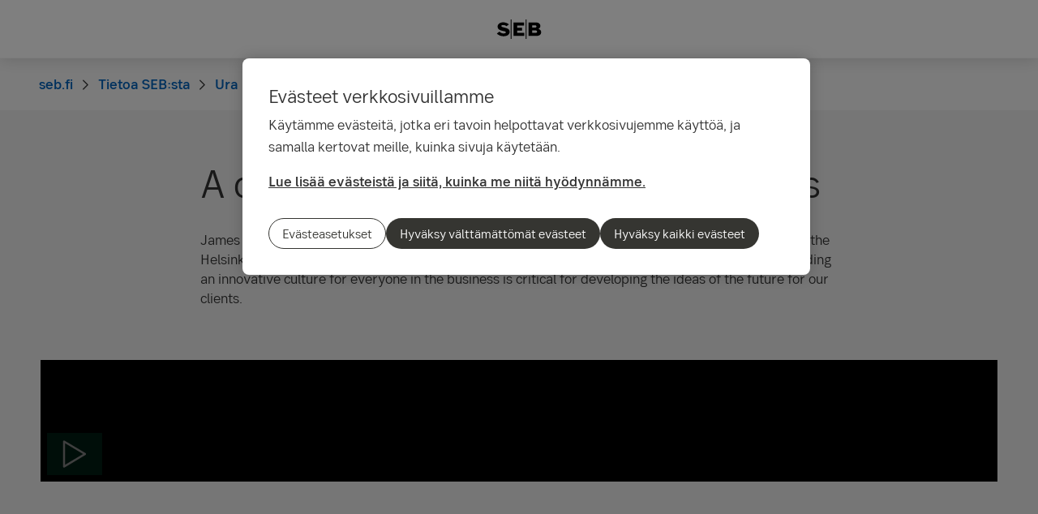

--- FILE ---
content_type: text/html; charset=utf-8
request_url: https://seb.fi/tietoa-sebsta/ura/a-conduit-for-sustainable-investments
body_size: 13736
content:
<!-- Layout created: 0h:0m:0s ago. -->
<!DOCTYPE html>
<html class="pw-html" lang="fi">
<head>
    <link rel="preload" href="/frontend/fonts/sebsansserif/SEBSansSerif-Regular.woff2" as="font" type="font/woff2" crossorigin="anonymous">
<link rel="preload" href="/frontend/fonts/sebsansserif/SEBSansSerif-Medium.woff2" as="font" type="font/woff2" crossorigin="anonymous">
<link rel="preload" href="/frontend/fonts/sebsansserif/SEBSansSerif-Bold.woff2" as="font" type="font/woff2" crossorigin="anonymous">
<link rel="preload" href="/frontend/fonts/sebsansserif/SEBSansSerif-Light.woff2" as="font" type="font/woff2" crossorigin="anonymous">
<link rel="preload" href="/frontend/fonts/sebsansserif/SEBSansSerifGDS-Book.woff2" as="font" type="font/woff2" crossorigin="anonymous">


    
    <title>A conduit for sustainable investments | SEB</title>
        <meta name="seb-build-number" content="N/A">
        <meta name="seb-product-version" content="2.0.0.1">
        <meta name="seb-environment" content="Production">
        <meta name="seb-server-number" content="1">
        <meta name="seb-page-id" content="112931">
        <meta name="seb-page-type" content="117">
        <meta name="seb-page-language" content="fi">
        <meta name="seb-page-language-version" content="D93AC658580698D8E6461E4A18A64CB68A24E5E2">
        <meta name="charset" content="UTF-8">
        <meta name="viewport" content="width=device-width,initial-scale=1">
        <meta property="og:type" content="website">
        <meta property="og:url" content="https://seb.fi/tietoa-sebsta/ura/a-conduit-for-sustainable-investments">
        <meta property="og:title" content="A conduit for sustainable investments">
    <meta name="theme-color" content="#ffffff">
    <meta name="msapplication-TileColor" content="#ffffff">
    <link rel="icon" type="image/png" sizes="16x16" href="/favicon-16x16.png">
    <link rel="icon" type="image/png" sizes="32x32" href="/favicon-32x32.png">
    <link rel="icon" type="image/svg+xml" href="/icon-light-mode.svg" media="(prefers-color-scheme: light)">
    <link rel="icon" type="image/svg+xml" href="/icon-dark-mode.svg" media="(prefers-color-scheme: dark)">
    <link rel="apple-touch-icon" href="/apple-touch-icon.png">
    <link rel="mask-icon" href="/safari-pinned-tab.svg" color="#ffffff">
    <link rel="manifest" href="/manifest.json">
        <link rel="canonical" href="https://seb.fi/tietoa-sebsta/ura/a-conduit-for-sustainable-investments">


    
<link rel="stylesheet" href="/frontend/css/2328017main.css" media="all" />
<link rel="stylesheet" href="/frontend/css/2328017deferred.css" media="all" />
<link rel="stylesheet" href="/frontend/css/2328017green.css" media="all" />
<link rel="stylesheet" href="/frontend/css/2328017print.css" media="print" />

<script defer src="/frontend/js/2328017main.js"></script>
<script defer src="/frontend/js/2328017green.js"></script>
<script defer src="/frontend/js/2328017warning.js"></script>
<script defer src="/SPA/angular-elements/2328017runtime.js"></script>

<script defer src="/SPA/angular-elements/2328017main.js"></script>



    

    
    <!-- OneTrust Cookies Consent Notice start -->
    <script src="https://cdn.cookielaw.org/consent/0192b358-b17f-752d-a90a-554482eae320/otSDKStub.js" data-document-language="true" type="text/javascript" charset="UTF-8" data-domain-script="0192b358-b17f-752d-a90a-554482eae320" data-dLayer-name="dataLayerOneTrust"></script>
    <!-- OneTrust Cookies Consent Notice end -->


    

    
    <script nonce="kMkEoJGKOdKpYl337NOlOznuOkcXaSRgnrT1Ax8BXB8=">
        window["dataLayer"] = {"pageName":"seb.fi|tietoa-sebsta|ura|a-conduit-for-sustainable-investments","pagetype":"RegularPage","siteSection1":"tietoa-sebsta","siteSection2":"tietoa-sebsta|ura","siteSection3":"tietoa-sebsta|ura|a-conduit-for-sustainable-investments","siteSection4":"tietoa-sebsta|ura|a-conduit-for-sustainable-investments|","siteSection5":"tietoa-sebsta|ura|a-conduit-for-sustainable-investments||","siteSection6":"tietoa-sebsta|ura|a-conduit-for-sustainable-investments|||","siteSection7":"tietoa-sebsta|ura|a-conduit-for-sustainable-investments||||","language":"fi","pageId":"112931","environment":"prod","project":"public","website":"seb.fi","nonce":"kMkEoJGKOdKpYl337NOlOznuOkcXaSRgnrT1Ax8BXB8="};
    </script>
        <script id="pw-adobe-script" src="https://content.seb.se/dsc/da/launch/public/30e54a9d6c99/f9d07ef22744/launch-89d260357525.min.js" async type="text/plain" class="optanon-category-C0003"></script>


    

    

</head>

<body>
    

    

<header class="pw-header" pw-class--scrolldown="Global.isNotTopOfPage">
    <div class="pw-skip-nav">
        <gds-button-pw variant="brand" href="#maincontent">Mene sisältöön</gds-button-pw>
    </div>
    <nav class="pw-header-menu" aria-label="Päävalikko">
        

    <pw-lazy-element pw-menu
                     selector="pw-menu"
                     data-root-id="12"
                     data-language="fi"
                     data-pane-menu="True"
                     data-segment-menu="False"
                     data-version="0B10572ECA9044C39794E421D7C1025D18B1DE3A"
                     data-current-url="/tietoa-sebsta/ura/a-conduit-for-sustainable-investments"
                     data-languages="[{&quot;title&quot;:&quot;English&quot;,&quot;isoCode&quot;:&quot;en-GB&quot;,&quot;href&quot;:&quot;/en&quot;,&quot;isCurrent&quot;:false},{&quot;title&quot;:&quot;svenska&quot;,&quot;isoCode&quot;:&quot;sv&quot;,&quot;href&quot;:&quot;/sv&quot;,&quot;isCurrent&quot;:false},{&quot;title&quot;:&quot;suomi&quot;,&quot;isoCode&quot;:&quot;fi&quot;,&quot;href&quot;:&quot;/tietoa-sebsta/ura/a-conduit-for-sustainable-investments&quot;,&quot;isCurrent&quot;:true}]"></pw-lazy-element>

    </nav>
    

    <a href="/" class="pw-header-logo">
        <img alt="SEB Logo" src="/Images/seb-wordmark-logo.svg" width="100" height="100">
    </a>

    <div class="pw-header__actions">
        <pw-lazy-element selector="pw-header-actions"
                            data-version="8888DC69B73FFBEAD19002047E06DB893DF1222D"
                            data-language="fi"
                            data-page-id="112931" data-current-page-url="/tietoa-sebsta/ura/a-conduit-for-sustainable-investments">

        </pw-lazy-element>
    </div>
</header>

    


    



    <main id="maincontent" tabindex="-1" >
       
<div class="pw-regular-page pw-block-area">


<nav aria-label="Breadcrumbs" class="sdv-breadcrumbs pw-breadcrumbs" pw-breadcrumbs>
    <ol>
            <li>
                    <a href="/">
                        <span>seb.fi</span>
                    </a>
            </li>
            <li>
                    <a href="/tietoa-sebsta">
                        <span>Tietoa SEB:sta</span>
                    </a>
            </li>
            <li>
                    <a href="/tietoa-sebsta/ura">
                        <span>Ura</span>
                    </a>
            </li>
            <li>
                    <span>A conduit for sustainable investments</span>
            </li>
    </ol>
</nav>

<script type="application/ld+json">{
  "@context": "https://schema.org",
  "@type": "BreadcrumbList",
  "itemListElement": [
    {
      "@type": "ListItem",
      "position": 1,
      "name": "seb.fi",
      "item": "https://seb.fi/"
    },
    {
      "@type": "ListItem",
      "position": 2,
      "name": "Tietoa SEB:sta",
      "item": "https://seb.fi/tietoa-sebsta"
    },
    {
      "@type": "ListItem",
      "position": 3,
      "name": "Ura",
      "item": "https://seb.fi/tietoa-sebsta/ura"
    },
    {
      "@type": "ListItem",
      "position": 4,
      "name": "A conduit for sustainable investments",
      "item": "https://seb.fi/tietoa-sebsta/ura/a-conduit-for-sustainable-investments"
    }
  ]
}</script>

    <section class="pw-container">
        <div class="pw-w-8/12 pw-m-auto">
            


        </div>

            <div class="pw-text-block pw-w-8/12">
                    <h1 class="pw-regular-page__heading">A conduit for sustainable investments</h1>
                <div>
                    

<p>James Prasad, Head of Foreign Exchange Business Development and Transformation and working at the Helsinki office, discusses the role of a bank in driving sustainable transformation. He argues that building an innovative culture for everyone in the business is critical for developing the ideas of the future for our clients.&nbsp;</p>

                </div>
            </div>
    </section>


    <div class="pw-block-area">


<div>

    <div class="pw-container pw-mobile-clear-padding">
        <section class="pw-grid-group">


<article class="pw-grid-item pw-grid-item--left large">
        <div class="pw-grid-item__visual">
                <iframe src="https://player.cvm3.se/f5654b11-a6b5-4ebb-a49f-b373f9a9eda4?fetch=true" title="Video: James Prasad" allow="autoplay" allowfullscreen></iframe>
        </div>
</article>
        </section>
    </div>

</div>
    </div>
</div>
    </main>

    


    

<footer class="pw-main-footer" id="pw-page-footer">
    <div class="pw-container">
            <nav aria-label="Footer">
            <section>
                <h2 class="sdv-h4">Pikalinkit</h2>
                <ul>
                        <li><a class="pw-link" href="https://sebgroup.lu/private/our-funds/our-luxembourg-funds" target="_blank">Rahastojen kurssilista</a></li>
                        <li><a class="pw-link" href="https://sebgroup.com/our-offering/reports-and-publications/rates-and-iban" target="_blank">SEB Base Rate</a></li>
                        <li><a class="pw-link" href="https://seb.se/pow/wave/apps/iban/ibancalc.asp" target="_blank">IBAN laskuri</a></li>
                        <li><a class="pw-link" href="https://sebgroup.com/career/find-your-new-job/our-vacant-positions?location=Helsinki">Avoimet ty&#xF6;paikat</a></li>
                </ul>
            </section>
            <section>
                <h2 class="sdv-h4">Yhteystiedot</h2>
                <ul>
                        <li><a class="pw-link" href="/siteassets/startpage/yhteystietomme">Kaikki yhteystiedot ja puhelinnumerot</a></li>
                        <li><a class="pw-link" href="/tietoa-sebsta/media-ja-uutiset/median-yhteyshenkilot" title="Yhteystiedot medialle">Yhteystiedot medialle</a></li>
                        <li><a class="pw-link" href="/tietoa-sebsta/media-ja-uutiset/asiantuntijamme">Asiantuntijamme</a></li>
                        <li><a class="pw-link" href="/ehdot-ja-tietoturva/asiakasvalitukset">Asiakasvalitukset</a></li>
                </ul>
            </section>
            <section>
                <h2 class="sdv-h4">Ehdot ja turvallisuus</h2>
                <ul>
                        <li><a class="pw-link" href="/ehdot-ja-tietoturva/tietoa-sebn-tuotteista-ja-palveluista">Tietoa SEB-konserniin kuuluvista yhti&#xF6;ist&#xE4; ja niiden tarjoamista tuotteista ja palveluista Suomessa</a></li>
                        <li><a class="pw-link" href="/ehdot-ja-tietoturva/henkilotietojen-kasittely">Henkil&#xF6;tietojen k&#xE4;sittely</a></li>
                        <li><a class="pw-link" href="/ehdot-ja-tietoturva/saavutettavuus">Saavutettavuus</a></li>
                        <li><a class="pw-link" href="/ehdot-ja-tietoturva/toimeksiantojen-parasta-toteuttamista-koskevat-periaatteet-tiivistelma">Skandinaviska Enskilda Banken AB (publ) Helsingin sivukonttori: Toimeksiantojen toteuttamisperiaatteiden yhteenveto</a></li>
                        <li><a class="pw-link" href="https://webapp.sebgroup.com/mb/mblib.nsf/dld/63FCFE237E7D52F7C1258AEC00502B9E?opendocument" target="_blank">SEB Asset Management AB: Toimeksiantojen toteuttamisperiaatteiden yhteenveto</a></li>
                        <li><a class="pw-link" href="https://webapp.sebgroup.com/mb/mblib.nsf/dld/2333E7D3018A34F9C1258684005281EF?opendocument" target="_blank">Candidate Privacy Policy</a></li>
                        <li><a class="pw-link" href="https://webapp.sebgroup.com/mb/mblib.nsf/a-w/d97550c9d010f7b4c125827a0046e647/$file/rts28_intro_2017.pdf" target="_blank">Best Execution - Execution quality reports RTS28 (pdf)</a></li>
                        <li><a class="pw-link" href="https://webapp.sebgroup.com/mb/mblib.nsf/alldocsbyunid/05789D7F5DEB1B50C1258669002C583E/$FILE/Principles_for_Shareholders_Engagement_20201218final.pdf" target="_blank">Principles for Shareholders&#x2019; Engagement 2020 (pdf)</a></li>
                </ul>
            </section>
            <section>
                <h2 class="sdv-h4">Asetukset</h2>
                <ul>
                        <li><a class="pw-link" href="/ehdot-ja-tietoturva/miten-kaytamme-evasteita">Miten k&#xE4;yt&#xE4;mme ev&#xE4;steit&#xE4;</a></li>
                        <li><a class="pw-link" href="/ehdot-ja-tietoturva/suositellut-verkkoselaimet">Suositellut verkkoselaimet</a></li>
                </ul>
            </section>
            </nav>
    </div>

    <div class="pw-main-footer__bar pw-dark-theme">
        <div class="pw-container pw-container-padding-xy">

            <div class="pw-main-footer__copyright">
                <small>&#xA9; Skandinaviska Enskilda Banken AB (publ)</small>
            </div>


            <div class="pw-main-footer__links">
                    <ul>
                            <li><a class="pw-link" href="https://sebgroup.com/" target="_blank" title="SEB Group">SEB Group</a></li>
                    </ul>
                <gds-theme-pw color-scheme="dark">
                <ul class="pw-main-footer__social-media">
                </ul>
                </gds-theme-pw>
            </div>
        </div>
    </div>
</footer>
<div role="region" aria-label="Pika­valinta">
    <gds-button-pw variant="brand" id="pw-scroll-to-top" pw-up-button class="pw-up" size="small" label="Sivun ylös">
        Ylös <gds-icon-arrow-up-pw slot="trail"></gds-icon-arrow-up-pw>
    </gds-button-pw>
</div>

    


    
</body>
</html>

--- FILE ---
content_type: text/html
request_url: https://player.cvm3.se/f5654b11-a6b5-4ebb-a49f-b373f9a9eda4?fetch=true
body_size: 500
content:
<!DOCTYPE html>
<html lang="en">
	<head>
		<meta charset="utf-8">
		<meta http-equiv="X-UA-Compatible" content="IE=edge">
		<meta name="viewport" content="width=device-width,initial-scale=1.0,user-scalable=no">
		<link rel="icon" href="/favicon.png">
		<title>Creo Media Player</title>
		<script type="module" crossorigin src="/assets/index.d7cda33c.js"></script>
		<link rel="stylesheet" href="/assets/index.445f5afd.css">
	</head>
	<body>
		<noscript>
			<strong>We're sorry but player doesn't work properly without JavaScript enabled. Please enable it to continue.</strong>
		</noscript>
		
		<div id="app"></div>
	</body>
</html>
